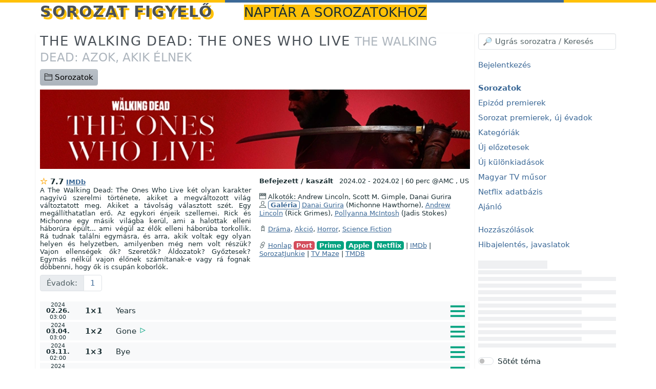

--- FILE ---
content_type: text/html; charset=UTF-8
request_url: https://sorfi.org/sorozat/RICKMICHONNE
body_size: 7614
content:
<!DOCTYPE HTML>
<html lang="hu">

<!-- (c) resist 2009-2025: Sorozat figyelő 10 | https://sorfi.org | https://resist.hu -->

<head>
        <meta charset="utf-8">
    <meta name="viewport" content="width=device-width, initial-scale=1, shrink-to-fit=no">

    <title> The Walking Dead: The Ones Who Live (The Walking Dead: Azok, akik élnek) a Sorozat figyelőn </title>

    <link rel="preload" href="/font/themify/themify.woff" as="font" type="font/woff2" crossorigin>
    <meta name="description" content="The Walking Dead: The Ones Who Live (The Walking Dead: Azok, akik élnek) adatlapja a Sorozat figyelőn">    <meta name="keys" content="The Walking Dead: The Ones Who Live, sorozat, adatlap">    <meta name="application-name" content="Sorozat figyelő">
    <link rel="stylesheet" href="/css/bootstrap.min.css?16" media="all">
    <link rel="stylesheet" href="/css/build/notyf.min.css">
    <link href="/css/themify-icons.css" rel="stylesheet">
    <link href="/css/sorfi.css?43" rel="stylesheet">

    <script type="text/javascript">
        const base = 'https://sorfi.org/';
        let reftime = ((new Date()).getTime()/1000).toFixed();
        let refzone = Intl.DateTimeFormat().resolvedOptions().timeZone;
    </script>
    <script src="/js/bootstrap.min.js" crossorigin="anonymous"></script>
    <script src="/js/build/htmx.min.js"></script>
    <script src="/js/build/_hyperscript.min.js"></script>
    <script src="/js/build/notyf.min.js"></script>
    <script src="/js/build/autoComplete.min.js"></script>
    <script src="/js/sorfi.js?20"></script>

    <link rel="apple-touch-icon" sizes="180x180" href="/icon/apple-touch-icon.png">
    <link rel="icon" type="image/png" sizes="32x32" href="/icon/favicon-32x32.png">
    <link rel="icon" type="image/png" sizes="192x192" href="/icon/android-chrome-192x192.png">
    <link rel="icon" type="image/png" sizes="16x16" href="/icon/favicon-16x16.png">
    <link rel="manifest" href="/webmanifest.json">
    <link rel="mask-icon" href="/icon/safari-pinned-tab.svg" color="#3c6997">
    <link rel="shortcut icon" href="/icon/favicon.ico">
    <meta name="apple-mobile-web-app-title" content="Sorfi">
    <meta name="application-name" content="Sorfi">
    <meta name="msapplication-TileColor" content="#3c6997">
    <meta name="msapplication-config" content="/icon/browserconfig.xml">
    <meta name="theme-color" content="#3c6997">

    <meta name="generator" content="sorfi-10">
    <link rel="author" href="/dokumentacio/nevjegy">

    <meta http-equiv="x-ua-compatible" content="ie=edge">
    <meta name="format-detection" content="telephone=no">

    <link rel="search" type="application/opensearchdescription+xml" title="searchTitle" href="/opensearch.xml">
    <link rel="self" type="application/opensearchdescription+xml" title="searchTitle" href="/opensearch.xml">

    </head>
<body class="d-flex flex-column h-100" id="body" data-hx-ext="ajax-header" data-hx-indicator="#spinner">

<div class="htmx-indicator spinner sticky-top" id="spinner" role="progressbar" aria-label="Háttérfolyamat-jelző">
    <span class="visually-hidden">Betöltés...</span>
</div>


<div class="container mb-4">
    <header>
        <span id="sidebar-controller-container" class="float-end text-double btn-img text-danger d-md-none cur" role="button" aria-label="Oldalsó menü nyitó mobil nézetben"
              data-script="on click toggle .d-none on #sidebar then toggle between .ti-menu and .ti-close on #sidebar-controller"><span id="sidebar-controller" class="ti-menu"></span>
        </span>
        <h1 class="d-inline">
            <a href="/">
                Sorozat figyelő
            </a>
                            <small class="ms-3 d-none d-lg-inline fw-light">naptár a sorozatokhoz</small>
                    </h1>
    </header>
</div>

<div class="container">
        

    
        
    <div class="row">
                                    
        <main class="col-12 order-last order-md-first col-md-9 shadow-sm pb-3">
                                <h2>
                            <a href="/sorozat/RICKMICHONNE">The Walking Dead: The Ones Who Live<small class="ms-2 text-secondary bg-none">The Walking Dead: Azok, akik élnek</small></a>
            
                    </h2>

            

    <div class="row mb-2">
        <div class="col-12">
            
            <a href="/sorozatok" class="btn btn-secondary" data-bs-toggle="tooltip" title="Összes sorozat a rendszerben">
                <span class="ti-folder"></span> Sorozatok
            </a>

                    </div>
    </div>

            <a href="/sorozat/RICKMICHONNE" title="The Walking Dead: The Ones Who Live">
            <picture>
                <source type="image/webp" srcset="https://sorfi.b-cdn.net/simg/banner/RICKMICHONNE.webp">
                <source type="image/png" srcset="https://sorfi.b-cdn.net/simg/banner/RICKMICHONNE.jpg">
                <img src="https://sorfi.b-cdn.net/simg/banner/RICKMICHONNE.jpg" alt="RICKMICHONNE" class="w-100 img-fluid">
            </picture>
        </a>
    
    <div class="row mt-3">
        <div class="col-12 col-sm-6">
            
            
            
            
                            <span class="fw-bold">
                    <span class="ti-star text-orange"></span> 7.7
                    <a href="https://www.imdb.com/title/tt9859436" target="_blank" class="small font-weight-normal" rel="noreferrer">IMDb</a>
                </span>
            
            <div id="programme-summary" class="small pb-2 float-start text-justify">
                A The Walking Dead: The Ones Who Live két olyan karakter nagyívű szerelmi története, akiket a megváltozott világ változtatott meg. Akiket a távolság választott szét. Egy megállíthatatlan erő. Az egykori énjeik szellemei. Rick és Michonne egy másik világba kerül, ami a halottak elleni háborúra épült... ami végül az élők elleni háborúba torkollik. Rá tudnak találni egymásra, és arra, akik voltak egy olyan helyen és helyzetben, amilyenben még nem volt részük? Vajon ellenségek ők? Szeretők? Áldozatok? Győztesek? Egymás nélkül vajon élőnek számítanak-e vagy rá fognak döbbenni, hogy ők is csupán koborlók.
                            </div>
            <script>
                new ShowMore(
                    "#programme-summary",
                    {
                        config: {
                            type: "text",
                            limit: 700,
                            after: 100,
                            more: " → több",
                            less: " ← kevesebb",
                            btnClassAppend: "btn btn-link ms-2"
                        }
                    }
                );
            </script>
        </div>

        <div class="col-12 col-sm-6 small">
            <p>
                <strong>Befejezett / kaszált</strong>

                <span class="ms-2" data-bs-toggle="tooltip" title="Premier">
                    2024.02
                    -
                    2024.02
                </span>
                |
                <span>
                    60 perc
                    @AMC
                    , US
                </span>
            </p>

            <p>
                                    <span class="ti-video-clapper"></span> Alkotók: Andrew Lincoln, Scott M. Gimple, Danai Gurira
                    <br>
                
                                                    <span class="ti-user"></span>
                    <a class="btn-sf" href="/sorozat/RICKMICHONNE/szineszek">Galéria</a>

                                            <a href="/sorozat/RICKMICHONNE/szineszek#Danai-Gurira">Danai Gurira</a> (Michonne Hawthorne), 
                        
                                                                    <a href="/sorozat/RICKMICHONNE/szineszek#Andrew-Lincoln">Andrew Lincoln</a> (Rick Grimes), 
                        
                                                                    <a href="/sorozat/RICKMICHONNE/szineszek#Pollyanna-McIntosh">Pollyanna McIntosh</a> (Jadis Stokes)
                        
                                                                        </p>

                            <p>
                    <span class="ti-tag"></span>
                                            <a href="/sorozatok/kategoria/Drama">Dráma</a>,                                             <a href="/sorozatok/kategoria/Akcio">Akció</a>,                                             <a href="/sorozatok/kategoria/Horror">Horror</a>,                                             <a href="/sorozatok/kategoria/Science-Fiction">Science Fiction</a>                                    </p>
            
            <p>
                <span class="ti-link" role="img"></span>

                                                                                        <a href="https://www.amc.com/shows/the-walking-dead-the-ones-who-live--1060743" target="_blank" rel="noreferrer">Honlap</a>
                                                                                                <a href="https://port.hu/adatlap/film/tv/the-walking-dead-the-ones-who-live-the-walking-dead-the-ones-who-live/movie-253360" target="_blank" rel="noreferrer" class="btn-sf bg-danger text-light border-danger">Port</a>
                                                                                                <a href="https://www.primevideo.com/detail/The-Walking-Dead-The-Ones-Who-Live/0K3X6ONFSYIYR718V5S4QU0AAP" target="_blank" rel="noreferrer" class="btn-sf bg-success text-light border-success">Prime</a>                                                                                                <a href="https://tv.apple.com/us/show/the-walking-dead-the-ones-who-live/umc.cmc.6liriuz1zfnage9ehvh1y78qj" target="_blank" rel="noreferrer" class="btn-sf bg-success text-light border-success">Apple</a>                                                                                                                                                            
                                    <a href="https://www.netflix.com/watch/81738854" target="_blank" rel="noreferrer" class="btn-sf bg-success text-light border-success">Netflix</a>
                
                | <a href="https://www.imdb.com/title/tt9859436" target="_blank" rel="noreferrer">IMDb</a> |

                <a href="https://www.sorozatjunkie.hu/tag/The-Walking-Dead-The-Ones-Who-Live/" target="_blank" rel="noopener">SorozatJunkie</a> |
                <a href="https://www.tvmaze.com/shows/64504/the-walking-dead-the-ones-who-live" target="_blank" rel="noopener">TV Maze</a>

                                    | <a href="https://www.themoviedb.org/tv/206586" target="_blank" rel="noopener">TMDB</a>
                
                
            </p>
                                                                        </div>
    </div>

    <div class="row">
        <div class="col-12" id="tv-5907"></div>
        <nav class="col-12">
            <ul class="pagination flex-wrap">
                <li class="page-item disabled d-none d-sm-block">
                    <span class="page-link">Évadok:</span>
                </li>

                                    <li class="page-item cur">
                        <a data-hx-post="/episodelist/RICKMICHONNE/1" data-hx-target="#list" class="page-link">1</a>
                    </li>
                
                            </ul>
        </nav>

        <div class="col-12" id="list">
            


    
        
                    
                    <div id="e-332488" class="c-episode-row row mx-0 mt-1 episode " data-episode-season="1" >
                        <div class="col-1 text-center px-0 my-auto small lh-095em" data-bs-toggle="tooltip" title="hétfő; 1 évvel ezelőtt">
                                    <small>2024</small>
                    <br><strong class="text-nowrap">02.26.</strong>
                    <br><small>03:00</small>                            </div>
            
                                        <div class="col-2 col-sm-1 text-center my-auto">
                    <strong>1×1</strong>
                </div>
                        
                        <div class="col col-sm-10 text-middle my-auto">
                                                    <div class="float-end text-end my-auto">
                        
                        
                                                
                                                <span
                          data-hx-post="/subtitle/overview/332488/332488"
                          data-hx-target="#search-332488"
                          data-script="on subtitle remove .d-none from #search-332488"
                        >
                                                            <span class="ti-menu text-success text-double btn-img cur align-bottom" data-bs-toggle="tooltip" title="Van magyar felirat"></span>
                                                    </span>

                                            </div>
                                
                                <div class="cur c-episode-title-box lh-2"
                     data-script=""
                     role="button"
                     data-bs-toggle="collapse"
                     data-bs-target="#summary-332488"
                     aria-expanded="false"
                     aria-controls="summary-332488"
                >
                                            <span class="md-text-small">Years</span>
                    
                                        
                                                        </div>
                            </div>
            
                        <div id="search-332488" class="d-none col-12 block-sf-shadow mb-3">
                <div class="row episode">
                    Felirat keresés...
                </div>
            </div>
            
                        <div id="summary-332488" class="collapse col-12 block-sf-shadow mb-3">
                <div class="row episode">
                    <div class="d-none d-sm-block col-2">
                                                    <img loading="lazy" src="https://static.tvmaze.com/uploads/images/medium_portrait/501/1253558.jpg" class="mt-2 img-fluid" alt="">
                                            </div>
                    <div class="col-12 col-sm-10">
                        <button type="button" class="float-end btn-close" aria-label="Ablak bezárása" data-script="on click toggle .d-none on #summary-332488"></button>

                        <p>
                            
                            <a href="/sorozat/RICKMICHONNE/e/332488">Epizód adatlap</a> |

                                                            <a href="https://www.sorozatjunkie.hu/tag/The-Walking-Dead-The-Ones-Who-Live/" target="_blank" rel="noopener">SorozatJunkie</a> |
                            
                            <a href="https://www.imdb.com/title/tt9859436" target="_blank" rel="noreferrer">IMDb</a> |
                            <a href="/hozzaszolasok/332488/The%20Walking%20Dead:%20The%20Ones%20Who%20Live%201%C3%971" target="_blank">Hozzászólások (0)</a>

                            |         
            <a class="text-muted" href="javascript:alert('Bejelentkezés után a Beállításoknál tudsz külső keresőt definiálni.');" data-bs-toggle="tooltip" title="Paraméterezhető külső kereső"><span class="ti-new-window"></span></a>
    
                        </p>

                                                
                                                                            <div><p>In another world, built on a war against the dead, Rick Grimes and Michonne attempt to find each other and who they were.</p></div>
                        
                                                                            <p class="pb-0 mb-0">
                                <a href="https://static.tvmaze.com/uploads/images/original_untouched/505/1264702.jpg" target="_blank" title="Kép megnyitása új ablakban" rel="noreferrer">
                                    <img loading="lazy" alt="Képernyő mentés" class="img-fluid" src="https://static.tvmaze.com/uploads/images/medium_landscape/505/1264702.jpg" height="140">
                                </a>
                            </p>
                        
                                                    <p class="text-end small mt-0 pt-0">
                                <a href="https://www.tvmaze.com/episodes/2691148/the-walking-dead-the-ones-who-live-1x01-years" class="text-muted" target="_blank" rel="noopener">Forrás</a>
                            </p>
                                            </div>

                                    </div>
            </div>
                    </div>
                
        
                    
                    <div id="e-336144" class="c-episode-row row mx-0 mt-1 episode " data-episode-season="1" >
                        <div class="col-1 text-center px-0 my-auto small lh-095em" data-bs-toggle="tooltip" title="hétfő; 1 évvel ezelőtt">
                                    <small>2024</small>
                    <br><strong class="text-nowrap">03.04.</strong>
                    <br><small>03:00</small>                            </div>
            
                                        <div class="col-2 col-sm-1 text-center my-auto">
                    <strong>1×2</strong>
                </div>
                        
                        <div class="col col-sm-10 text-middle my-auto">
                                                    <div class="float-end text-end my-auto">
                        
                        
                                                
                                                <span
                          data-hx-post="/subtitle/overview/336144/336144"
                          data-hx-target="#search-336144"
                          data-script="on subtitle remove .d-none from #search-336144"
                        >
                                                            <span class="ti-menu text-success text-double btn-img cur align-bottom" data-bs-toggle="tooltip" title="Van magyar felirat"></span>
                                                    </span>

                                            </div>
                                
                                <div class="cur c-episode-title-box lh-2"
                     data-script=" on click if #summary-336144 do not match .d-none trigger load_video on #video-container-336144"
                     role="button"
                     data-bs-toggle="collapse"
                     data-bs-target="#summary-336144"
                     aria-expanded="false"
                     aria-controls="summary-336144"
                >
                                            <span class="md-text-small">Gone</span>
                    
                                                                <span class="ti-control-play text-success" data-bs-toggle="tooltip" title="Video előzetes elérhető" role="img"></span>
                    
                                                        </div>
                            </div>
            
                        <div id="search-336144" class="d-none col-12 block-sf-shadow mb-3">
                <div class="row episode">
                    Felirat keresés...
                </div>
            </div>
            
                        <div id="summary-336144" class="collapse col-12 block-sf-shadow mb-3">
                <div class="row episode">
                    <div class="d-none d-sm-block col-2">
                                                    <img loading="lazy" src="https://static.tvmaze.com/uploads/images/medium_portrait/501/1253558.jpg" class="mt-2 img-fluid" alt="">
                                            </div>
                    <div class="col-12 col-sm-10">
                        <button type="button" class="float-end btn-close" aria-label="Ablak bezárása" data-script="on click toggle .d-none on #summary-336144"></button>

                        <p>
                            
                            <a href="/sorozat/RICKMICHONNE/e/336144">Epizód adatlap</a> |

                                                            <a href="https://www.sorozatjunkie.hu/tag/The-Walking-Dead-The-Ones-Who-Live/" target="_blank" rel="noopener">SorozatJunkie</a> |
                            
                            <a href="https://www.imdb.com/title/tt9859436" target="_blank" rel="noreferrer">IMDb</a> |
                            <a href="/hozzaszolasok/336144/The%20Walking%20Dead:%20The%20Ones%20Who%20Live%201%C3%972" target="_blank">Hozzászólások (0)</a>

                            |         
            <a class="text-muted" href="javascript:alert('Bejelentkezés után a Beállításoknál tudsz külső keresőt definiálni.');" data-bs-toggle="tooltip" title="Paraméterezhető külső kereső"><span class="ti-new-window"></span></a>
    
                        </p>

                                                
                                                                            <div><p>Michonne finds unexpected help on her search for Rick.</p></div>
                        
                                                                            <p class="pb-0 mb-0">
                                <a href="https://static.tvmaze.com/uploads/images/original_untouched/506/1267493.jpg" target="_blank" title="Kép megnyitása új ablakban" rel="noreferrer">
                                    <img loading="lazy" alt="Képernyő mentés" class="img-fluid" src="https://static.tvmaze.com/uploads/images/medium_landscape/506/1267493.jpg" height="140">
                                </a>
                            </p>
                        
                                                    <p class="text-end small mt-0 pt-0">
                                <a href="https://www.tvmaze.com/episodes/2747136/the-walking-dead-the-ones-who-live-1x02-gone" class="text-muted" target="_blank" rel="noopener">Forrás</a>
                            </p>
                                            </div>

                                            <div class="row">
                            <div class="col-12" id="video-container-336144"
                                 data-hx-post="/episode/336144/video"
                                 data-hx-trigger="load_video"
                            >
                            </div>
                        </div>
                                    </div>
            </div>
                    </div>
                
        
                    
                    <div id="e-336145" class="c-episode-row row mx-0 mt-1 episode " data-episode-season="1" >
                        <div class="col-1 text-center px-0 my-auto small lh-095em" data-bs-toggle="tooltip" title="hétfő; 1 évvel ezelőtt">
                                    <small>2024</small>
                    <br><strong class="text-nowrap">03.11.</strong>
                    <br><small>02:00</small>                            </div>
            
                                        <div class="col-2 col-sm-1 text-center my-auto">
                    <strong>1×3</strong>
                </div>
                        
                        <div class="col col-sm-10 text-middle my-auto">
                                                    <div class="float-end text-end my-auto">
                        
                        
                                                
                                                <span
                          data-hx-post="/subtitle/overview/336145/336145"
                          data-hx-target="#search-336145"
                          data-script="on subtitle remove .d-none from #search-336145"
                        >
                                                            <span class="ti-menu text-success text-double btn-img cur align-bottom" data-bs-toggle="tooltip" title="Van magyar felirat"></span>
                                                    </span>

                                            </div>
                                
                                <div class="cur c-episode-title-box lh-2"
                     data-script=""
                     role="button"
                     data-bs-toggle="collapse"
                     data-bs-target="#summary-336145"
                     aria-expanded="false"
                     aria-controls="summary-336145"
                >
                                            <span class="md-text-small">Bye</span>
                    
                                        
                                                        </div>
                            </div>
            
                        <div id="search-336145" class="d-none col-12 block-sf-shadow mb-3">
                <div class="row episode">
                    Felirat keresés...
                </div>
            </div>
            
                        <div id="summary-336145" class="collapse col-12 block-sf-shadow mb-3">
                <div class="row episode">
                    <div class="d-none d-sm-block col-2">
                                                    <img loading="lazy" src="https://static.tvmaze.com/uploads/images/medium_portrait/501/1253558.jpg" class="mt-2 img-fluid" alt="">
                                            </div>
                    <div class="col-12 col-sm-10">
                        <button type="button" class="float-end btn-close" aria-label="Ablak bezárása" data-script="on click toggle .d-none on #summary-336145"></button>

                        <p>
                            
                            <a href="/sorozat/RICKMICHONNE/e/336145">Epizód adatlap</a> |

                                                            <a href="https://www.sorozatjunkie.hu/tag/The-Walking-Dead-The-Ones-Who-Live/" target="_blank" rel="noopener">SorozatJunkie</a> |
                            
                            <a href="https://www.imdb.com/title/tt9859436" target="_blank" rel="noreferrer">IMDb</a> |
                            <a href="/hozzaszolasok/336145/The%20Walking%20Dead:%20The%20Ones%20Who%20Live%201%C3%973" target="_blank">Hozzászólások (0)</a>

                            |         
            <a class="text-muted" href="javascript:alert('Bejelentkezés után a Beállításoknál tudsz külső keresőt definiálni.');" data-bs-toggle="tooltip" title="Paraméterezhető külső kereső"><span class="ti-new-window"></span></a>
    
                        </p>

                                                
                                                                            <div><p>Rick and Michonne must find a way to survive.</p></div>
                        
                                                                            <p class="pb-0 mb-0">
                                <a href="https://static.tvmaze.com/uploads/images/original_untouched/507/1269987.jpg" target="_blank" title="Kép megnyitása új ablakban" rel="noreferrer">
                                    <img loading="lazy" alt="Képernyő mentés" class="img-fluid" src="https://static.tvmaze.com/uploads/images/medium_landscape/507/1269987.jpg" height="140">
                                </a>
                            </p>
                        
                                                    <p class="text-end small mt-0 pt-0">
                                <a href="https://www.tvmaze.com/episodes/2747137/the-walking-dead-the-ones-who-live-1x03-bye" class="text-muted" target="_blank" rel="noopener">Forrás</a>
                            </p>
                                            </div>

                                    </div>
            </div>
                    </div>
                
        
                    
                    <div id="e-336146" class="c-episode-row row mx-0 mt-1 episode " data-episode-season="1" >
                        <div class="col-1 text-center px-0 my-auto small lh-095em" data-bs-toggle="tooltip" title="hétfő; 1 évvel ezelőtt">
                                    <small>2024</small>
                    <br><strong class="text-nowrap">03.18.</strong>
                    <br><small>02:00</small>                            </div>
            
                                        <div class="col-2 col-sm-1 text-center my-auto">
                    <strong>1×4</strong>
                </div>
                        
                        <div class="col col-sm-10 text-middle my-auto">
                                                    <div class="float-end text-end my-auto">
                        
                        
                                                
                                                <span
                          data-hx-post="/subtitle/overview/336146/336146"
                          data-hx-target="#search-336146"
                          data-script="on subtitle remove .d-none from #search-336146"
                        >
                                                            <span class="ti-menu text-success text-double btn-img cur align-bottom" data-bs-toggle="tooltip" title="Van magyar felirat"></span>
                                                    </span>

                                            </div>
                                
                                <div class="cur c-episode-title-box lh-2"
                     data-script=""
                     role="button"
                     data-bs-toggle="collapse"
                     data-bs-target="#summary-336146"
                     aria-expanded="false"
                     aria-controls="summary-336146"
                >
                                            <span class="md-text-small">What We</span>
                    
                                        
                                                        </div>
                            </div>
            
                        <div id="search-336146" class="d-none col-12 block-sf-shadow mb-3">
                <div class="row episode">
                    Felirat keresés...
                </div>
            </div>
            
                        <div id="summary-336146" class="collapse col-12 block-sf-shadow mb-3">
                <div class="row episode">
                    <div class="d-none d-sm-block col-2">
                                                    <img loading="lazy" src="https://static.tvmaze.com/uploads/images/medium_portrait/501/1253558.jpg" class="mt-2 img-fluid" alt="">
                                            </div>
                    <div class="col-12 col-sm-10">
                        <button type="button" class="float-end btn-close" aria-label="Ablak bezárása" data-script="on click toggle .d-none on #summary-336146"></button>

                        <p>
                            
                            <a href="/sorozat/RICKMICHONNE/e/336146">Epizód adatlap</a> |

                                                            <a href="https://www.sorozatjunkie.hu/tag/The-Walking-Dead-The-Ones-Who-Live/" target="_blank" rel="noopener">SorozatJunkie</a> |
                            
                            <a href="https://www.imdb.com/title/tt9859436" target="_blank" rel="noreferrer">IMDb</a> |
                            <a href="/hozzaszolasok/336146/The%20Walking%20Dead:%20The%20Ones%20Who%20Live%201%C3%974" target="_blank">Hozzászólások (0)</a>

                            |         
            <a class="text-muted" href="javascript:alert('Bejelentkezés után a Beállításoknál tudsz külső keresőt definiálni.');" data-bs-toggle="tooltip" title="Paraméterezhető külső kereső"><span class="ti-new-window"></span></a>
    
                        </p>

                                                
                                                                            <div><p>Rick and Michonne try to find the love they had.</p></div>
                        
                                                                            <p class="pb-0 mb-0">
                                <a href="https://static.tvmaze.com/uploads/images/original_untouched/509/1272604.jpg" target="_blank" title="Kép megnyitása új ablakban" rel="noreferrer">
                                    <img loading="lazy" alt="Képernyő mentés" class="img-fluid" src="https://static.tvmaze.com/uploads/images/medium_landscape/509/1272604.jpg" height="140">
                                </a>
                            </p>
                        
                                                    <p class="text-end small mt-0 pt-0">
                                <a href="https://www.tvmaze.com/episodes/2747138/the-walking-dead-the-ones-who-live-1x04-what-we" class="text-muted" target="_blank" rel="noopener">Forrás</a>
                            </p>
                                            </div>

                                    </div>
            </div>
                    </div>
                
        
                    
                    <div id="e-336147" class="c-episode-row row mx-0 mt-1 episode " data-episode-season="1" >
                        <div class="col-1 text-center px-0 my-auto small lh-095em" data-bs-toggle="tooltip" title="hétfő; 1 évvel ezelőtt">
                                    <small>2024</small>
                    <br><strong class="text-nowrap">03.25.</strong>
                    <br><small>02:00</small>                            </div>
            
                                        <div class="col-2 col-sm-1 text-center my-auto">
                    <strong>1×5</strong>
                </div>
                        
                        <div class="col col-sm-10 text-middle my-auto">
                                                    <div class="float-end text-end my-auto">
                        
                        
                                                
                                                <span
                          data-hx-post="/subtitle/overview/336147/336147"
                          data-hx-target="#search-336147"
                          data-script="on subtitle remove .d-none from #search-336147"
                        >
                                                            <span class="ti-menu text-success text-double btn-img cur align-bottom" data-bs-toggle="tooltip" title="Van magyar felirat"></span>
                                                    </span>

                                            </div>
                                
                                <div class="cur c-episode-title-box lh-2"
                     data-script=" on click if #summary-336147 do not match .d-none trigger load_video on #video-container-336147"
                     role="button"
                     data-bs-toggle="collapse"
                     data-bs-target="#summary-336147"
                     aria-expanded="false"
                     aria-controls="summary-336147"
                >
                                            <span class="md-text-small">Become</span>
                    
                                                                <span class="ti-control-play text-success" data-bs-toggle="tooltip" title="Video előzetes elérhető" role="img"></span>
                    
                                                        </div>
                            </div>
            
                        <div id="search-336147" class="d-none col-12 block-sf-shadow mb-3">
                <div class="row episode">
                    Felirat keresés...
                </div>
            </div>
            
                        <div id="summary-336147" class="collapse col-12 block-sf-shadow mb-3">
                <div class="row episode">
                    <div class="d-none d-sm-block col-2">
                                                    <img loading="lazy" src="https://static.tvmaze.com/uploads/images/medium_portrait/501/1253558.jpg" class="mt-2 img-fluid" alt="">
                                            </div>
                    <div class="col-12 col-sm-10">
                        <button type="button" class="float-end btn-close" aria-label="Ablak bezárása" data-script="on click toggle .d-none on #summary-336147"></button>

                        <p>
                            
                            <a href="/sorozat/RICKMICHONNE/e/336147">Epizód adatlap</a> |

                                                            <a href="https://www.sorozatjunkie.hu/tag/The-Walking-Dead-The-Ones-Who-Live/" target="_blank" rel="noopener">SorozatJunkie</a> |
                            
                            <a href="https://www.imdb.com/title/tt9859436" target="_blank" rel="noreferrer">IMDb</a> |
                            <a href="/hozzaszolasok/336147/The%20Walking%20Dead:%20The%20Ones%20Who%20Live%201%C3%975" target="_blank">Hozzászólások (0)</a>

                            |         
            <a class="text-muted" href="javascript:alert('Bejelentkezés után a Beállításoknál tudsz külső keresőt definiálni.');" data-bs-toggle="tooltip" title="Paraméterezhető külső kereső"><span class="ti-new-window"></span></a>
    
                        </p>

                                                
                                                                            <div><p>Dangerous people make Rick and Michonne&#039;s journey difficult.</p></div>
                        
                                                                            <p class="pb-0 mb-0">
                                <a href="https://static.tvmaze.com/uploads/images/original_untouched/510/1275096.jpg" target="_blank" title="Kép megnyitása új ablakban" rel="noreferrer">
                                    <img loading="lazy" alt="Képernyő mentés" class="img-fluid" src="https://static.tvmaze.com/uploads/images/medium_landscape/510/1275096.jpg" height="140">
                                </a>
                            </p>
                        
                                                    <p class="text-end small mt-0 pt-0">
                                <a href="https://www.tvmaze.com/episodes/2747139/the-walking-dead-the-ones-who-live-1x05-become" class="text-muted" target="_blank" rel="noopener">Forrás</a>
                            </p>
                                            </div>

                                            <div class="row">
                            <div class="col-12" id="video-container-336147"
                                 data-hx-post="/episode/336147/video"
                                 data-hx-trigger="load_video"
                            >
                            </div>
                        </div>
                                    </div>
            </div>
                    </div>
                
        
                    
                    <div id="e-336148" class="c-episode-row row mx-0 mt-1 episode " data-episode-season="1" >
                        <div class="col-1 text-center px-0 my-auto small lh-095em" data-bs-toggle="tooltip" title="hétfő; 1 évvel ezelőtt">
                                    <small>2024</small>
                    <br><strong class="text-nowrap">04.01.</strong>
                    <br><small>03:00</small>                            </div>
            
                                        <div class="col-2 col-sm-1 text-center my-auto">
                    <strong>1×6</strong>
                </div>
                        
                        <div class="col col-sm-10 text-middle my-auto">
                                                    <div class="float-end text-end my-auto">
                        
                        
                                                
                                                <span
                          data-hx-post="/subtitle/overview/336148/336148"
                          data-hx-target="#search-336148"
                          data-script="on subtitle remove .d-none from #search-336148"
                        >
                                                            <span class="ti-menu text-success text-double btn-img cur align-bottom" data-bs-toggle="tooltip" title="Van magyar felirat"></span>
                                                    </span>

                                            </div>
                                
                                <div class="cur c-episode-title-box lh-2"
                     data-script=""
                     role="button"
                     data-bs-toggle="collapse"
                     data-bs-target="#summary-336148"
                     aria-expanded="false"
                     aria-controls="summary-336148"
                >
                                            <span class="md-text-small">The Last Time</span>
                    
                                        
                                                        </div>
                            </div>
            
                        <div id="search-336148" class="d-none col-12 block-sf-shadow mb-3">
                <div class="row episode">
                    Felirat keresés...
                </div>
            </div>
            
                        <div id="summary-336148" class="collapse col-12 block-sf-shadow mb-3">
                <div class="row episode">
                    <div class="d-none d-sm-block col-2">
                                                    <img loading="lazy" src="https://static.tvmaze.com/uploads/images/medium_portrait/501/1253558.jpg" class="mt-2 img-fluid" alt="">
                                            </div>
                    <div class="col-12 col-sm-10">
                        <button type="button" class="float-end btn-close" aria-label="Ablak bezárása" data-script="on click toggle .d-none on #summary-336148"></button>

                        <p>
                            
                            <a href="/sorozat/RICKMICHONNE/e/336148">Epizód adatlap</a> |

                                                            <a href="https://www.sorozatjunkie.hu/tag/The-Walking-Dead-The-Ones-Who-Live/" target="_blank" rel="noopener">SorozatJunkie</a> |
                            
                            <a href="https://www.imdb.com/title/tt9859436" target="_blank" rel="noreferrer">IMDb</a> |
                            <a href="/hozzaszolasok/336148/The%20Walking%20Dead:%20The%20Ones%20Who%20Live%201%C3%976" target="_blank">Hozzászólások (0)</a>

                            |         
            <a class="text-muted" href="javascript:alert('Bejelentkezés után a Beállításoknál tudsz külső keresőt definiálni.');" data-bs-toggle="tooltip" title="Paraméterezhető külső kereső"><span class="ti-new-window"></span></a>
    
                        </p>

                                                
                                                                            <div><p>Rick and Michonne have to perform a near-impossible miracle.</p></div>
                        
                                                                            <p class="pb-0 mb-0">
                                <a href="https://static.tvmaze.com/uploads/images/original_untouched/511/1277733.jpg" target="_blank" title="Kép megnyitása új ablakban" rel="noreferrer">
                                    <img loading="lazy" alt="Képernyő mentés" class="img-fluid" src="https://static.tvmaze.com/uploads/images/medium_landscape/511/1277733.jpg" height="140">
                                </a>
                            </p>
                        
                                                    <p class="text-end small mt-0 pt-0">
                                <a href="https://www.tvmaze.com/episodes/2747140/the-walking-dead-the-ones-who-live-1x06-the-last-time" class="text-muted" target="_blank" rel="noopener">Forrás</a>
                            </p>
                                            </div>

                                    </div>
            </div>
                    </div>
            



        </div>
    </div>

    <div class="row mt-3">
        <div class="col-12">
            <div id="programme-message-bottom" class="text-danger"></div>

            
                            <button class="btn btn-sm btn-secondary" data-bs-toggle="tooltip" title="Csak bejelentkezett felhasználóknak elérhető funkció" disabled>
                    <span class="ti-reload" role="img"></span><span class="d-md-inline d-none"> Sorozat frissítése</span>
                </button>

                <button class="btn btn-sm btn-secondary" data-bs-toggle="tooltip" title="Csak bejelentkezett felhasználóknak elérhető funkció" disabled>
                    <span class="ti-pencil" role="img"></span><span class="d-md-inline d-none"> Adatok szerkesztése</span>
                </button>
            
            <span class="ms-3 text-muted small" data-bs-toggle="tooltip" title="Utoljára frissítve">
                2025.10.24
            </span>
        </div>
    </div>

            <div class="row mt-2">
            <div class="col-12">
                <a href="https://sorfi.b-cdn.net/simg/bg/RICKMICHONNE.jpg" target="_blank">
                    <picture>
                        <source type="image/webp" srcset="https://sorfi.b-cdn.net/simg/bg/RICKMICHONNE.webp">
                        <source type="image/png" srcset="https://sorfi.b-cdn.net/simg/bg/RICKMICHONNE.jpg">
                        <img src="https://sorfi.b-cdn.net/simg/bg/RICKMICHONNE.jpg" alt="RICKMICHONNE háttérkép" class="w-100 img-fluid">
                    </picture>
                </a>
            </div>
        </div>
    
            <div class="row">
            <div class="col-12">
                <a href="https://www.thetvdb.com/subscribe" class="small text-muted">Képek forrása</a>
            </div>
        </div>
            </main>

        <nav id="sidebar" class="col-md-3 d-none d-md-block">
                            
    <div class="row">
        <div class="col mb-3" id="autocomplete-sidebar" data-script="on load call initTypeahead('/api/typeahead', 'https://sorfi.org/import/', 'https://sorfi.org/sorozat/', 'autocomplete')">
            <input type="search" class="form-control" id="autocomplete" placeholder="Ugrás sorozatra" spellcheck="false" autocorrect="off" autocomplete="off" autocapitalize="off" aria-label="Ugrás sorozatra kereséssel">
            <div class="selection"></div>
        </div>
    </div>

    <p class="sidebar-menu">
        <a href="/login">Bejelentkezés</a>
    </p>

<p class="sidebar-menu">
    <a href="/sorozatok"><strong>Sorozatok</strong></a>
    <br>
    <a href="/sorozatok/most">Epizód premierek</a>
    <br>
    <a href="/sorozatok/uj">Sorozat premierek, új évadok</a>
    <br>
    <a href="/sorozatok/kategoria">Kategóriák</a>
    <br>
    <a href="/sorozatok/elozetesek">Új előzetesek</a>
    <br>
    <a href="/sorozatok/kulonkiadasok">Új különkiadások</a>
    <br>
    <a href="/sorozatok/magyarmusor">Magyar TV műsor</a>
    <br>
    <a href="/sorozatok/netflix">Netflix adatbázis</a>
    <br>
    <a href="/sorozatok/ajanlo">Ajánló</a>

</p>

<p class="sidebar-menu">
    <a href="/hozzaszolasok">Hozzászólások</a>
    <br>
    <a href="/hozzaszolasok/hiba">Hibajelentés, javaslatok</a>
</p>


    <a href="https://www.sorozatjunkie.hu/" id="sorozatjunkie-header" class="mt-2 text-muted text-decoration-none d-none" target="_blank">SOROZATJUNKIE:</a>


    <div id="roll" data-hx-post="/sorozatjunkie/tag/10/The-Walking-Dead-The-Ones-Who-Live" data-hx-trigger="load" data-script="on sorozatjunkie remove .d-none from #sorozatjunkie-header">    <p class="small placeholder-glow" style="line-height: 0.85rem;">
        <span class="placeholder bg-secondary placeholder-lg w-50"></span>
                    <span class="placeholder bg-secondary placeholder-xs w-75"></span>
            <span class="placeholder bg-secondary placeholder-xs w-100"></span>
                    <span class="placeholder bg-secondary placeholder-xs w-75"></span>
            <span class="placeholder bg-secondary placeholder-xs w-100"></span>
                    <span class="placeholder bg-secondary placeholder-xs w-75"></span>
            <span class="placeholder bg-secondary placeholder-xs w-100"></span>
                    <span class="placeholder bg-secondary placeholder-xs w-75"></span>
            <span class="placeholder bg-secondary placeholder-xs w-100"></span>
                    <span class="placeholder bg-secondary placeholder-xs w-75"></span>
            <span class="placeholder bg-secondary placeholder-xs w-100"></span>
                    <span class="placeholder bg-secondary placeholder-xs w-75"></span>
            <span class="placeholder bg-secondary placeholder-xs w-100"></span>
            </p>
</div>


<div class="form-check form-switch mb-3">
    <input class="form-check-input" type="checkbox" id="switch-dark"
           data-script="on change set window.location to 'https://sorfi.org/settings/switch/enable_dark_mode'"
       disabeld>
    <label class="form-check-label" for="switch-dark">Sötét téma</label>
</div>

<span class="text-muted">FRISS:</span>
<ul class="list-unstyled text-muted small">
            <li data-bs-toggle="tooltip" title="Importált sorozat: 2025.11.27">
            <a href="/sorozat/THEGOODMAN" class="text-decoration-none">The Good Man</a>
        </li>
            <li data-bs-toggle="tooltip" title="Importált sorozat: 2025.11.27">
            <a href="/sorozat/WALKINGONTHINICE" class="text-decoration-none">Walking on Thin Ice</a>
        </li>
            <li data-bs-toggle="tooltip" title="Importált sorozat: 2025.11.27">
            <a href="/sorozat/TYPHOONFAMILY" class="text-decoration-none">Typhoon Family</a>
        </li>
    </ul>


    <div class="d-none d-sm-block text-small text-center border-top border-bottom py-3 position-relative">
        <a class="text-muted text-decoration-none text-decoration-none-hover stretched-link" href="https://sorfi.org/dokumentacio/tamogatas">
            <span class="text-danger ti-heart"></span>            <br>
            szabadidőben<br>
            16 éve<br>
            reklámok nélkül
        </a>
    </div>

                    </nav>
    </div>
</div>

<footer class="pt-3">
    <div class="container text-muted small">
        <p class="float-end">
            <span class="float-end ms-2">
                        <svg xmlns="http://www.w3.org/2000/svg" viewBox="0 0 810 540" preserveAspectRatio="xMidYMid meet" style="width: auto; height: 1.5rem; vertical-align: middle;">
                            <desc>European flag</desc>
                            <defs>
                                <g id="s">
                                    <g id="c">
                                        <path id="t" d="M0,0v1h0.5z" transform="translate(0,-1)rotate(18)"/>
                                        <use xlink:href="#t" transform="scale(-1,1)"/>
                                    </g>
                                    <g id="a">
                                        <use xlink:href="#c" transform="rotate(72)"/>
                                        <use xlink:href="#c" transform="rotate(144)"/>
                                    </g>
                                    <use xlink:href="#a" transform="scale(-1,1)"/>
                                </g>
                            </defs>
                            <rect fill="#039" width="810" height="540"/>
                            <g fill="#fc0" transform="scale(30)translate(13.5,9)">
                                <use xlink:href="#s" y="-6"/>
                                <use xlink:href="#s" y="6"/>
                                <g id="l">
                                    <use xlink:href="#s" x="-6"/>
                                    <use xlink:href="#s" transform="rotate(150)translate(0,6)rotate(66)"/>
                                    <use xlink:href="#s" transform="rotate(120)translate(0,6)rotate(24)"/>
                                    <use xlink:href="#s" transform="rotate(60)translate(0,6)rotate(12)"/>
                                    <use xlink:href="#s" transform="rotate(30)translate(0,6)rotate(42)"/>
                                </g>
                                <use xlink:href="#l" transform="scale(-1,1)"/>
                            </g>
                        </svg>
                    </span>
            <a href="/dokumentacio/nevjegy">névjegy</a>
            | <a href="https://www.facebook.com/sorozatnaptar/" target="_blank" rel="noopener"><span class="ti-facebook" role="img"></span></a>
            | <a href="/dokumentacio">súgó</a>
            | <a href="/dokumentacio/honlapterkep">honlaptérkép</a>
            | <a href="/dokumentacio/kapcsolat">kapcsolat</a>
            | <a href="/dokumentacio/adatvedelem">adatvédelem & ászf</a>
            | <a href="/dokumentacio/rss">rss-ical</a>
            | <a href="/dokumentacio/app">appok</a>
            | <a href="/dokumentacio/tamogatas">támogatás</a>
        </p>
        <p>
            Sorozat figyelő - &copy 2009-2025 resist
                    </p>
    </div>
</footer>
<script defer src="https://static.cloudflareinsights.com/beacon.min.js/vcd15cbe7772f49c399c6a5babf22c1241717689176015" integrity="sha512-ZpsOmlRQV6y907TI0dKBHq9Md29nnaEIPlkf84rnaERnq6zvWvPUqr2ft8M1aS28oN72PdrCzSjY4U6VaAw1EQ==" data-cf-beacon='{"version":"2024.11.0","token":"05738c7aceee4fc4b5e405901b578dce","r":1,"server_timing":{"name":{"cfCacheStatus":true,"cfEdge":true,"cfExtPri":true,"cfL4":true,"cfOrigin":true,"cfSpeedBrain":true},"location_startswith":null}}' crossorigin="anonymous"></script>
</body>
</html>


--- FILE ---
content_type: text/css
request_url: https://sorfi.org/css/sorfi.css?43
body_size: 3728
content:
/*
 * Sorozat figyelő 10 | https://sorfi.org
 * (c) 2009-2022 Bence VÁNKOS | https://resist.hu
 */

/* Sticky footer */
html {
    position: relative;
    min-height: 100%;
}

body {
    margin-bottom: 100px;
}

footer {
    position: absolute;
    bottom: 0;
    width: 100%;
}

footer .container {
    border-top: solid 1px var(--bs-secondary);
}

/**
 * CONTROLLERS
 */

.control .control-hide,
.control .control-hide-block {
    display: none;
}

.control:hover .control-hide {
    display: inline;
}

.control:hover .control-hide-block {
    display: block;
}

/**
 * TEXT HELPERS, TYPO
 */

@media (min-width: 768px) {
    .sm-text-small {
        font-size: 1rem;
    }
}

.text-double {
    height: 2rem;
    font-size: 2rem;
}

.text-1-5 {
    height: 1.5rem;
    font-size: 1.5rem;
}

.text-justify {
    text-align: justify;
    text-justify: inter-word;
}

.text-decoration-none:hover {
    text-decoration: underline !important;
}

.text-decoration-none-hover:hover {
    text-decoration: none !important;
}

.text-help {
    margin-left: 1.5rem;
}

.text-help:before {
    content: "\e717";
    position: absolute;;
    margin-left: -1.5rem;
    vertical-align: bottom;
    color: var(--bs-secondary);
    font-family: 'themify';
    speak: none;
    font-style: normal;
    font-weight: normal;
    font-variant: normal;
    text-transform: none;
    -webkit-font-smoothing: antialiased;
    -moz-osx-font-smoothing: grayscale;
}

.text-brown {
    color: #8b4513;
}

.text-orange {
    color: #ffA500;
}

.text-strike {
    text-decoration: line-through;
}

.abbr {
    text-decoration: underline dotted;
    cursor: help;
}

/* Selection colors */
::-moz-selection,
::selection {
    color: var(--bs-dark);
    background: var(--bs-yellow);
}

h1 small::-moz-selection, h1 small::selection,
h2 small::-moz-selection, h2 small::selection,
h3 small::-moz-selection, h3 small::selection,
h4 small::-moz-selection, h4 small::selection,
h1::-moz-selection, h1::selection,
h2::-moz-selection, h2::selection,
h3::-moz-selection, h3::selection,
h4::-moz-selection, h4::selection,
h1 a::-moz-selection, h1 a::selection,
h2 a::-moz-selection, h2 a::selection,
h3 a::-moz-selection, h3 a::selection,
h4 a::-moz-selection, h4 a::selection,
.fc-today::-moz-selection, .fc-today::selection {
    color: var(--bs-dark);
    background: var(--bs-secondary);
}

/* Headings */
h1 {
    font-weight: bold;
    letter-spacing: 0.1rem;
    padding: 0;
    text-shadow: 0.3rem 0.3rem var(--bs-yellow);
    text-transform: uppercase;
}

h1:hover {
    text-shadow: none;
}

[data-bs-theme="dark"] h1 {
    text-shadow: 0.3rem 0.3rem var(--bs-primary);
}

[data-bs-theme="dark"] h1,
[data-bs-theme="dark"] h2,
[data-bs-theme="dark"] h3, 
[data-bs-theme="dark"] h4, 
[data-bs-theme="dark"] h5, 
[data-bs-theme="dark"] h6 {
    /* color: var(--bs-gray-300); */
    color: var(--bs-body-color);
}

h2 {
    text-transform: uppercase;
    color: var(--bs-gray-700);
    letter-spacing: 0.1rem;
    padding-left: 0;
}

h3,
h4 {
    text-transform: uppercase;
    color: var(--bs-gray-700);
    letter-spacing: 0.1rem;
}

h1 small,
h2 small,
h2 small,
h3 small {
    letter-spacing: normal;
    text-shadow: none;
    color: var(--bs-dark);
    background-color: var(--bs-yellow);
}

[data-bs-theme="dark"] h1 small,
[data-bs-theme="dark"] h2 small,
[data-bs-theme="dark"] h3 small,
[data-bs-theme="dark"] h4 small {
    color: var(--bs-dark);
    background-color: var(--bs-yellow);
}

h1 a,
h2 a,
h3 a,
h4 a {
    text-decoration: none;
    color: var(--bs-gray-700);
    padding: 0.5rem 2rem 0.5rem 0;
}

h1 a:hover, h1 a:active,
h2 a:hover, h2 a:active, h2 a:hover small, h2 a:hover small {
    background-color: var(--bs-yellow);
    color: var(--bs-dark) !important;
}

h3 a:hover, h3 a:active,
h4 a:hover, h4 a:active {
    text-decoration: none;
    color: var(--bs-body-color);
}

[data-bs-theme="dark"] h1 a {
    color: #cdcd82;
}

[data-bs-theme="dark"] h2 a {
    color: var(--bs-body-color);
}

h1 a:hover,
h2 a:hover {
    background-color: var(--bs-yellow);
    color: var(--bs-dark);
}

[data-bs-theme="dark"] h2 a small {
    color: var(--bs-gray-700) !important;
}

/**
 * BUTTONS
 */

[data-bs-theme="dark"] .btn-close {
    filter: invert(100%);
    -webkit-filter: invert(100%);
}

.btn-img {
    border: 0;
    cursor: pointer;
}

.btn-img:hover {
    filter: alpha(opacity=60);
    opacity: 0.6;
    -moz-opacity: 0.6;
    cursor: pointer;
}

/* BS button class overwriting */
.btn-link {
    outline: none !important;
    padding: 0;
    border: 0;
    vertical-align: baseline;
    font-size: inherit;
}

/* Small buttons for e.g. season selectors. */
.btn-sf {
    display: inline-block;
    color: var(--bs-primary);
    text-decoration: none;
    border: 1px solid var(--bs-primary);
    border-radius: 0.25rem;
    font-weight: bolder;
    padding-right: 0.25rem;
    padding-left: 0.25rem;
    cursor: pointer;
    white-space: nowrap;
    background-color: transparent;
    margin-left: 0;
    margin-right: 0;
}

.btn-sf:hover {
    color: var(--bs-white);
    background-color: var(--bs-primary);
    box-shadow: inset 0 1px 0 rgba(255, 255, 255, 0.15), 0 1px 1px rgba(0, 0, 0, 0.075);
}

/* Super-small bootstrap buttons. Use with .btn */
.btn-xs {
    padding: 0.10rem 0.25rem;
    font-size: 0.75rem;
    border-radius: 0.2rem;
    font-weight: 500;
}

/**
 * CURSORS
 */

.cur {
    cursor: pointer;
}

.cur-move {
    cursor: grab;
}

/**
 * INPUTS
 */

.input-xs {
    padding: 0.10rem 0.25rem;
    font-size: 0.8rem;
    border-radius: 0.2rem;
    font-weight: 500;
    border: 1px var(--bs-secondary) solid;
    background-color: transparent;
    color: var(--bs-body-color);
}

/* Autofill color override */
input {
    filter: none;
}

input:-webkit-autofill,
input:-webkit-autofill:hover,
input:-webkit-autofill:focus,
input:-webkit-autofill:active {
    -webkit-box-shadow: 0 0 0 30px white inset !important;
}

[data-bs-theme="dark"] input:-webkit-autofill,
[data-bs-theme="dark"] input:-webkit-autofill:hover,
[data-bs-theme="dark"] input:-webkit-autofill:focus,
[data-bs-theme="dark"] input:-webkit-autofill:active {
    -webkit-box-shadow: 0 0 0 1px white inset !important;
}

/**
 * ICON HELPERS
 */

.rotated /* requires .d-inline-block */
{
    transform: rotate(-180deg);
    -moz-transform: rotate(-180deg);
}

.text-strikediag {
    background: linear-gradient(to left bottom, transparent 47.75%, currentColor 49.5%, currentColor 50.5%, transparent 52.25%);
    padding: 0 0.15em;
}

.comment-count,
.bg-icon {
    font-size: 2rem;
    padding: 0 !important;
    margin: 0 !important;
    color: var(--bs-gray-300);
    float: right;
}

[data-bs-theme="dark"] .comment-count,
[data-bs-theme="dark"] .bg-icon {
    color: var(--bs-gray-700);
}

/**
 * TABLES
 */

.nowraptable td:not(:last-child), .nowraptable th:not(:last-child) {
    white-space: nowrap;
    width: 1px;
    padding-right: 1rem;
}

.nowraptable td:last-child, .nowraptable th:last-child {
    width: 100%;
}

[data-bs-theme="dark"] .table {
    --bs-table-hover-bg: rgb(229 227 255 / 7%);
}

/**
 * LISTS
 */

.sorozatjunkie li {
    margin-left: 1rem;
}

.sorozatjunkie li a {
    margin-left: -1rem;
}

.list-columns-2 {
    columns: 1;
    -webkit-columns: 1;
    -moz-columns: 1;
}

@media (min-width: 768px) {
    .list-columns-2 {
        columns: 2;
        -webkit-columns: 2;
        -moz-columns: 2;
    }
}

.list-columns-4 {
    columns: 2;
    -webkit-columns: 2;
    -moz-columns: 2;
}

@media (min-width: 768px) {
    .list-columns-4 {
        columns: 4;
        -webkit-columns: 4;
        -moz-columns: 4;
    }
}

.list-columns-3 {
    columns: 2;
    -webkit-columns: 2;
    -moz-columns: 2;
}

@media (min-width: 768px) {
    .list-columns-3 {
        columns: 3;
        -webkit-columns: 3;
        -moz-columns: 3;
    }
}

/**
 * SPECIFIC ELEMENTS
 */

.remarks-box p {
    margin-bottom: 0 !important;
}

/* Episodes */
.episode {
    /*background-color: var(--bs-gray-100);*/
    background-color: var(--bs-light-bg-subtle);
}

[data-bs-theme="dark"] .episode, [data-bs-theme="dark"] .bg-light {
    background-color: var(--bs-gray-800) !important;
}

.overview {
    border-left: 0.3rem solid var(--bs-gray-500);
}

[data-bs-theme="dark"] .overview {
    border-left: 0.3rem solid var(--bs-gray-700);
}

.episode-group {
    border-left: dotted .2rem var(--bs-blue);
}

[data-bs-theme="dark"] .episode-group {
    border-left: dotted .2rem var(--bs-yellow);
}

@media (max-width: 768px) {
    #sidebar {
        background-color: var(--bs-gray-200);
        padding-top: 1rem;
        margin-bottom: 1rem;
    }

    [data-bs-theme="dark"] #sidebar {
        background-color: var(--bs-gray-800);
    }
}

/* Rating */
.rating {
    display: flex;
    flex-direction: row-reverse;
    justify-content: space-around;
    text-align: center;
    vertical-align: top;
    line-height: 1rem;
    font-size: 1.0rem;
}

.rating > input {
    display: none;
}

.rating > label {
    color: var(--bs-secondary);
    cursor: pointer;
}

.rating > input:checked ~ label {
    color: var(--bs-orange);
}

.rating > label:hover,
.rating > label:hover ~ label {
    color: var(--bs-green);
}

.rating-delete {
    vertical-align: top;
    line-height: 1rem;
    font-size: 1.0rem;
    cursor: pointer;
}

/* Sidebar links */
.sidebar-menu {
    line-height: 1.85rem;
}

.sidebar-menu a {
    text-decoration: none;
    padding-top: 0.4rem;
    padding-bottom: 0.4rem;
    padding-right: 2rem;
}

.sidebar-menu a:hover {
    background-color: var(--bs-yellow);
    color: var(--bs-dark);
}

[data-bs-theme="dark"] .sidebar-menu a:hover {
    background-color: var(--bs-yellow);
    color: var(--bs-dark);
}

.comment-item blockquote {
    font-size: 0.8rem;
    border-left: var(--bs-gray-500) 5px solid;
    padding-left: 1rem;
}

[data-bs-theme="dark"] .c-comment hr {
    border-top: 1px solid var(--bs-gray-700);
}

.captcha-extend {
    background-color: #000000;
    color: #ffffff;
    font-size: 1rem;
}

/* Loader*/
.spinner {
    height: 5px;
    width: 100%;
    /*position: relative;*/ /* Disabled for sticky-top */
    overflow: hidden;
    background-color: var(--bs-yellow);
}

[data-bs-theme="dark"] .spinner {
    background-color: var(--bs-body-bg);
}

.spinner:before {
    display: block;
    position: absolute;
    content: "";
    left: -200px;
    width: 200px;
    height: 5px;
    background-color: var(--bs-primary);
    animation: loading 2s linear infinite;
}

[data-bs-theme="dark"] .spinner:before {
    background-color: var(--bs-yellow);
}

@keyframes loading {
    from {
        left: -200px;
        width: 30%;
    }
    50% {
        width: 30%;
    }
    70% {
        width: 70%;
    }
    80% {
        left: 50%;
    }
    95% {
        left: 120%;
    }
    to {
        left: 100%;
    }
}

/* CodeMirror */
.CodeMirror,
.CodeMirror textarea {
    background-color: var(--bs-body-bg) !important;
    color: var(--bs-body-color) !important;
    caret-color: var(--bs-body-color) !important;
}

[data-bs-theme="dark"] .CodeMirror,
[data-bs-theme="dark"] .CodeMirror textarea {
    background-color: var(--bs-gray-500) !important;
    color: #000000 !important;
}

.editor-toolbar,
.editor-toolbar button {
    background-color: var(--bs-body-bg) !important;
    color: var(--bs-body-color) !important;
}

[data-bs-theme="dark"] .cm-link {
    color: var(--bs-primary) !important;
    font-weight: bold;
}



/**
 * OTHER DESIGN HELPERS
 */

.block-sf-shadow {
    box-shadow: 5px 10px var(--bs-yellow);
}

[data-bs-theme="dark"] .block-sf-shadow {
    box-shadow: 5px 10px var(--bs-secondary);
}

.bg-none,
[data-bs-theme="dark"] .bg-none {
    background-color: transparent;
}

.w-4 {
    width: 4rem;
}

.lh-095em {
    line-height: 0.95em;
}

.lh-2 {
    line-height: 2rem;
}

[data-bs-theme="dark"] #comment-quote-info .btn-close {
    background-color: var(--bs-gray-700);
}

/**
 * IMAGES
 */
/*[data-bs-theme="dark"] img {*/
/*    filter: brightness(0.60);*/
/*}*/

.comment-item img {
    display: flex;
}

.comment-item img {
    max-width: 100%;
    max-height: 100%;
}

/**
 * BS OVERWRITES
 */

[data-bs-theme="dark"] pre {
    color: var(--bs-gray-400);
}

.carousel-caption {
    background: rgba(0, 0, 0, 0.50);
}

/**
 * AUTOCOMPLETE
 */
.autocomplete_wrapper {
    display: inline-block;
    position: relative;
    width: 100%;
}

.autocomplete_wrapper > input {
}

.autocomplete_wrapper > input::placeholder {
}

.autocomplete_wrapper > ul {
    position: absolute;
    max-height: 300px;
    overflow-y: scroll;
    top: 100%;
    left: 0;
    right: 0;
    padding: 0;
    margin: .5rem 0 0 0;
    border-radius: 0.25rem;
    border: 1px solid var(--bs-gray-400);
    z-index: 1000;
    background-color: var(--bs-body-bg);
}

#sidebar .autocomplete_wrapper > ul {
    left: -50%;
}

.autocomplete_wrapper > ul > li {
    padding: 0.25rem;
    list-style: none;
    text-align: left;
    white-space: nowrap;
    overflow: hidden;
    text-overflow: ellipsis;
}

.autocomplete_wrapper > ul > li > a {
    width: 100%;
    display: block;
    text-decoration: none;
}

.autocomplete_wrapper > ul > li::selection {
    background-color: var(--bs-yellow);
}

.autocomplete_wrapper > ul > li:hover {
    cursor: pointer;
    background-color: rgba(123, 123, 123, .1);
}

.autocomplete_wrapper > ul > li mark {
    background-color: var(--bs-yellow);
}

.autocomplete_wrapper > ul > li mark::selection {
}

.autocomplete_wrapper > ul > li[aria-selected=true] {
    background-color: rgba(123, 123, 123, .1);
}

@media only screen and (max-width: 768px) {
    .autocomplete_wrapper > ul,
    .autocomplete_wrapper > input {
        width: 100%;
    }

    #sidebar .autocomplete_wrapper > ul {
        left: auto;
    }
}

/**
 * FULLCALENDAR
 */

.calendar-event-text {
    text-overflow: ellipsis;
    display: block;
    overflow: hidden;
    z-index: 200;
}

[data-bs-theme="dark"] .fc-daygrid-event-harness.episode-calendar-group {
    box-shadow: 0 4px 8px 0 rgba(33, 37, 41, 0.4) !important;
}

.fc-daygrid-event-harness.episode-calendar-group {
    box-shadow: 0 4px 8px 0 rgba(255, 255, 255, 0.4);
    margin-top: -2.5em;
}


.episode-calendar-group-first {
}

.episode-calendar-group-last {
    margin-bottom: 0.2em;
}

.fc-scroller {
    scrollbar-width: thin;
}

.fc-day-today {
    background-color: var(--bs-gray-200) !important;
}

[data-bs-theme="dark"] .fc-day-today {
    background-color: var(--bs-gray-700) !important;
}

.fc-daygrid-day-number,
.fc-col-header-cell-cushion {
    text-decoration: none;
    color: var(--bs-body-color);
}

.fc-toolbar-title {
    text-transform: lowercase;
    letter-spacing: normal;
    font-size: 1.25rem !important;
}

[data-bs-theme="dark"] table.fc-scrollgrid,
[data-bs-theme="dark"] table.fc-scrollgrid thead,
[data-bs-theme="dark"] table.fc-scrollgrid tbody,
[data-bs-theme="dark"] table.fc-scrollgrid tr,
[data-bs-theme="dark"] table.fc-scrollgrid td,
[data-bs-theme="dark"] table.fc-scrollgrid th {
    border: 1px solid var(--bs-gray-700) !important;
}

[data-bs-theme="dark"] .fc-col-header-cell {
    background-color: var(--bs-gray-700);
}

.fc-button {
    background-color: var(--bs-primary) !important;
    border-color: var(--bs-primary) !important;
    background-image: var(--bs-gradient);
    padding: 0.25rem 0.5rem !important;
}

.fc-direction-ltr .fc-toolbar > * > :not(:first-child) {
    margin-left: 0.25rem !important;
}

.fc-daygrid-day-number {
    padding: 0 4px !important;
    font-size: 0.875em !important;
}

.fc-toolbar.fc-header-toolbar {
    margin-bottom: 0.5em !important;
}

.fc-daygrid-event-harness {
    margin-top: 0;
}

.fc-daygrid-day-events {
    margin-bottom: 0 !important;
}

.is-compressed .fc-daygrid-event-harness.episode-calendar-group-start > a {
    border-width: 0 0 0 .5em;
    border-color: blue;
}

.is-compressed .fc-daygrid-event-harness.episode-calendar-group {
    display: none;
}

/*ide kellene áthelyezni a style-ba beeröltetett kinézetet*/
.fc-daygrid-event-harness.viewed {
}

.fc-daygrid-event-harness.on-air {
}

.fc-daygrid-event-harness.coming-soon {
}

[data-bs-theme="dark"] .fc-daygrid-event-harness.viewed {
}

[data-bs-theme="dark"] .fc-daygrid-event-harness.on-air {
}

[data-bs-theme="dark"] .fc-daygrid-event-harness.coming-soon {
}

/**
 * SORTABLE
 */

th[data-sortable-column]:hover::after {
    color: inherit;
    font-size: 1.2em;
    content: '\025B8';
}

th[data-sortable-column]::after {
    font-size: 1.2em;
    color: transparent;
    content: '\025B8';
}

th[data-sortable-column].sort-desc::after,
th[data-sortable-initial="desc"]::after {
    color: inherit;
    content: '\025BE';
}

th[data-sortable-column].sort-asc::after,
th[data-sortable-initial="asc"]::after {
    color: inherit;
    content: '\025B4';
}

th[data-sortable-column] {
    cursor: pointer;
}

/**
 * Show more JS lib
 */

.hidden {
    display: none;
}


/**
 * DEV
 */

.c-archived td {
    background-color: var(--bs-success-bg-subtle) !important; /* this can be removed in BS6 if table bg colors fixed for color themes */
}

.sf-td-info td {
    background-color: var(--bs-info-bg-subtle) !important; /* this can be removed in BS6 if table bg colors fixed for color themes */
}

.break-out {
    width: 100vw;
    position: relative;
    left: calc(-1 * (100vw - 100%) / 2);
}


--- FILE ---
content_type: application/javascript; charset=utf-8
request_url: https://sorfi.org/js/sorfi.js?20
body_size: 8966
content:
/*
 * Sorozat figyelő 10 | https://sorfi.org
 * (c) 2009-2022 Bence VÁNKOS | https://resist.hu
 */

/**
 * Config HTMX and _hyperscript
 */
htmx.config.defaultSettleDelay = 0;
htmx.config.historyEnabled = false;

/**
 * Ajax header extension of HTMX
 * Backend can recognise AJAX requests this way.
 * https://htmx.org/extensions/ajax-header/
 */
htmx.defineExtension("ajax-header", {
    onEvent: function (name, evt) {
        if (name === "htmx:configRequest") {
            evt.detail.headers["X-Requested-With"] = "XMLHttpRequest";
        }
    }
});

if ('serviceWorker' in navigator) {
  window.addEventListener('load', function() {
    navigator.serviceWorker.register('/js/service-worker.js');
  });
}


/**
 * AJAX/HTMX error handling via toast
 */
htmx.on("htmx:responseError", function (event) {
    const xhr = event.detail.xhr;
    const response = JSON.parse(xhr.response);

    console.log("XHR: " + xhr.status + " - " + xhr.statusText);
    console.log("Response error text: " + response.text);

    toast(response.text, "error");
});

htmx.on("htmx:afterRequest", function (event) {
    cleanTooltips();
});

/**
 * Initialize tooltips
 */
window.addEventListener("load", () => {
    initializeTooltips();
});

function initializeTooltips() {
    const tooltipTriggerList = [].slice.call(document.querySelectorAll('[data-bs-toggle="tooltip"]'));
    const tooltipList = tooltipTriggerList.map(function (tooltipTriggerEl) {
        return new bootstrap.Tooltip(tooltipTriggerEl, {animation: false});
    });
}

/**
 * Removes junk tooltips that have no parent DOM anymore
 */
function cleanTooltips() {
    const tooltips = document.querySelectorAll('[role="tooltip"]');
    tooltips.forEach(function (element) {
        element.remove();
    });
}

/**
 * Toast helper of https://github.com/caroso1222/notyf
 * @param {string} message
 * @param {string} type "success" or "error"
 */
function toast(message, type) {
    const options = {
        duration: 4000,
        ripple: false,
        dismissible: true,
        position: {
            x: "center",
            y: "top",
        },
        types: [
            {
                type: "error",
                background: "#d44d5c",
            },
            {
                type: "success",
                background: "#02c39a",
            },
        ]
    };

    const notyf = new Notyf(options);

    if (type === "success") {
        notyf.success(message);
    } else {
        notyf.error(message);
    }
}

/**
 * Autocomplete for programme titles
 * Powered by https://tarekraafat.github.io/autoComplete.js
 * @type {HTMLElement}
 */
function initTypeahead(apiEndpoint, importEndpoint, programmeEndpointPrefix, inputId, lastIndex=-1) {

    const inputElement = document.getElementById(inputId);

    const autoCompleteJS = new autoComplete({
        name: inputId,
        selector: () => {
            return inputElement;
        },
        searchEngine: "strict",
        threshold: 2,
        data: {
            // removed src property for dynamic data loading
            keys: ["title"], // see API
            cache: true,
        },
        placeHolder: "🔎︎ Ugrás sorozatra / Keresés",
        resultsList: {
            element: (list, data) => {
                const info = document.createElement("p");
                if (data.results.length > 0) {
                    info.innerHTML = `<small class="float-end text-muted">${data.results.length}/${data.matches.length}</small>`;
                } else {
                    info.innerHTML = `<small class="float-end text-muted">Nincs találat</small>`;
                }
                info.insertAdjacentHTML("beforeend", `<a href="${importEndpoint}search/${inputElement.value}" class="ps-2"><small>Új sorozat importálása</small></a>`);
                list.prepend(info);
            },
            noResults: true,
            maxResults: 15,
            tabSelect: true
        },
        resultItem: {
            element: (item, data) => {
                // Modify results item content
                item.innerHTML = `<a class="" href="${programmeEndpointPrefix}${data.value.name}">${data.match}`;

                if (data.value.followed) {
                    item.insertAdjacentHTML("beforeend", `<span class="ti-check-box float-end text-success" role="img"></span>`);
                }

                if (data.value.archived) {
                    item.insertAdjacentHTML("beforeend", `<span class="ti-archive float-end text-success" role="img"></span>`);
                }

                if (data.value.alt !== null) {
                    item.insertAdjacentHTML("beforeend", `<small class="text-muted" style="display: flex;">${data.value.alt}</small>`);
                }

                item.insertAdjacentHTML("beforeend", `</a>`);

            },
            highlight: true
        },
        events: {
            input: {
                click: async () => {
                    if (!autoCompleteJS.data.store)
                        await loadJson();
                },
                focus: async () => {
                    if (!autoCompleteJS.data.store)
                        await loadJson();
                    else {
                        if (autoCompleteJS.input.value.length > 2) {
                            // TODO by Azim: ezt nem tudom átadni a keresőnek. A trim az inputon meg több kárt okoz mint hasznot
                            let clearText = autoCompleteJS.input.value.trim();
                            autoCompleteJS.start();
                        }
                    }
                }
            }
        }
    });

    //inputElement, apiEndpoint, lastIndex
    async function loadJson() {
        inputElement.setAttribute("placeholder", "Sorozatok betöltése...");
        inputElement.disabled = true;
        console.log(`preLoad ${apiEndpoint}?${lastIndex}`);
        try {
            autoCompleteJS.data.store = await (await fetch(`${apiEndpoint}?${lastIndex}`)).json();
            inputElement.setAttribute("placeholder", "🔎︎ Ugrás sorozatra / Keresés");
        } catch (error) {
            console.error('Adatbetöltési hiba:', error);
            inputElement.setAttribute("placeholder", "Adatbetöltési hiba");
        }
        inputElement.disabled = false;
        inputElement.focus();
    }

    autoCompleteJS.input.addEventListener("selection", function (event) {
        const feedback = event.detail;
        autoCompleteJS.input.blur();
        const selection = feedback.selection.value[feedback.selection.key]; // Prepare User's Selected Value
        document.querySelector(".selection").innerHTML = selection; // Render selected choice to selection div
        autoCompleteJS.input.value = selection; // Replace Input value with the selected value

        window.location.href = programmeEndpointPrefix + feedback.selection.value["name"]; // for selection without click on anchor tag in results
    });
}

/**
 * Play alert audio of subtitle check
 */
function playAudio() {
    let snd;
    if (window.HTMLAudioElement) {
        snd = new Audio('');
        if (snd.canPlayType('audio/ogg')) {
            snd = new Audio(base + 'sound/sorfi.ogg');
        } else if (snd.canPlayType('audio/mp3')) {
            snd = new Audio(base + 'sound/sorfi.mp3');
        }
        snd.play();
    } else {
        console.log('HTML5 Audio is not supported by your browser!');
    }
}

/**
 * Update reference time for subtitle checks.
 *  reftime is defined in layout template
 */
function updateReftime() {
    reftime = ((new Date()).getTime() / 1000).toFixed();
}

/**
 * Main event listener of episode markings post process
 */
window.addEventListener("load", () => {
    const markEventListener = htmx.on("following_mark", function (event) {
        let sourceElement = event.target;
        let action = sourceElement.getAttribute("data-action");
        let newAction = "";
        let episodeId = sourceElement.getAttribute("data-eid");
        let newTitle = "";

        if (action === 'w') {
            newAction = 'xw';
            newTitle = 'Megnézve - kattintásra visszavonva';
        }

        if (action === 'xw') {
            newAction = 'w';
            newTitle = 'Nincs megnézve - kattintásra megnézettnek jelölve';
        }

        if (action === 'd') {
            newAction = 'xd';
            newTitle = 'Letöltve - kattintásra visszavonva';
        }

        if (action === 'xd') {
            newAction = 'd';
            newTitle = 'Nincs letöltve - kattintásra letöltöttnek jelölve';
        }

        if (action === 's') {
            newAction = 'xs';
            newTitle = '';
        }

        if (action === 'xs') {
            newAction = 's';
            newTitle = '';
        }

        if (action === 'x') {
            newAction = 'xx';
            newTitle = 'Megnézve - kattintásra visszavonva';
        }

        if (action === 'xx') {
            newAction = 'x';
            newTitle = 'Nincs megnézve - kattintásra megnézettnek jelölve';
        }

        let targets = document.querySelectorAll(".c-" + newAction + "-" + episodeId);

        // Switch action
        targets.forEach(
            element => element.setAttribute("data-action", newAction)
        );

        targets.forEach(
            element => element.setAttribute("data-hx-vals", "javascript:{action: '" + newAction + "'}")
        );

        // Switch button
        for (const element of targets) {
            // image elements
            if (element.getAttribute("src")) {
                element.setAttribute("src", base + "img/" + action + ".svg");
            } else {
                // span elements
                if (element.classList.contains("text-success")) {
                    element.classList.remove("text-success");
                    element.classList.add("text-muted");
                } else {
                    element.classList.add("text-success");
                    element.classList.remove("text-muted");
                }
            }
        }

        // Switch controller
        targets.forEach(
            element => element.classList.remove("c-" + newAction + "-" + episodeId)
        );

        targets.forEach(
            element => element.classList.add("c-" + action + "-" + episodeId)
        );

        // Switch tooltip
        targets.forEach(
            element => element.setAttribute("data-bs-original-title", newTitle)
        );

        // Post process
        htmx.process(sourceElement);
        initializeTooltips();
        cleanTooltips();
    });
});

/**
 * @copyright (c) 2022 Azim
 */
function collapseOverviewRootEpisode(rootEpisodeRowElement, groupClassName, firstGroupClassName, counter, episodeNumberBoxSelector, lastEpisodeRowElement, episodeDaynameBoxSelector, openerButtonControllerClassName, rotatedCLassName) {
    rootEpisodeRowElement.classList.add(groupClassName);
    rootEpisodeRowElement.classList.add(firstGroupClassName);
    rootEpisodeRowElement.dataset.blockId = counter;
    const selectorForButton = `.${groupClassName}[data-block-id='${rootEpisodeRowElement.dataset.blockId}']:not(.${firstGroupClassName})`;
    rootEpisodeRowElement.querySelector(episodeDaynameBoxSelector).innerHTML = `<button type="button" class="${openerButtonControllerClassName} ti-angle-down btn btn-xs btn-primary" data-bs-toggle="collapse" data-bs-target="${selectorForButton}" onclick="this.classList.toggle('${rotatedCLassName}')"></button>`;
    rootEpisodeRowElement.querySelectorAll(episodeNumberBoxSelector).forEach((episodeText) => {
        let episodeNumberSuffix = `<small>-${lastEpisodeRowElement.dataset.episodeEpisode}</small>`;
        episodeText.insertAdjacentHTML("beforeend", episodeNumberSuffix);
    });
}

/**
 * @copyright (c) 2022 Azim
 */
function collapseOverview() {
    const overviewContentSelector = "#overview-content";
    const episodeRowSelector = ".c-episode-row";
    const episodeNumberBoxSelector = ".c-episode-number-box";
    const episodeDaynameBoxSelector = ".c-episode-dayname-box";
    const openerButtonControllerClassName = "c-opener-button";
    const groupClassName = "episode-group";
    const firstGroupClassName = "episode-group-first";
    const collapseClassName = "collapse";
    const rotatedCLassName = "rotated";
    let counter = 0;

    document.querySelectorAll(overviewContentSelector).forEach((overviewElement) => {
        let sId = -1;
        let rootEpisodeRowElement = "";
        let lastEpisodeRowElement = "";
        let sCount = 0;
        overviewElement.querySelectorAll(episodeRowSelector).forEach((episodeRowElement) => {
            if (sId != episodeRowElement.dataset.programmeId + episodeRowElement.dataset.episodeIsaired) {
                if (sCount > 1) {
                    collapseOverviewRootEpisode(rootEpisodeRowElement, groupClassName, firstGroupClassName, counter, episodeNumberBoxSelector, lastEpisodeRowElement, episodeDaynameBoxSelector, openerButtonControllerClassName, rotatedCLassName)
                } else {
                    // magányos
                }
                sId = episodeRowElement.dataset.programmeId + episodeRowElement.dataset.episodeIsaired;
                rootEpisodeRowElement = episodeRowElement;
                sCount = 1;
                counter++;
            } else {
                lastEpisodeRowElement = episodeRowElement;
                sCount++;
                episodeRowElement.dataset.blockId = "" + counter;
                if (sCount > 1) {
                    episodeRowElement.classList.add(groupClassName);
                    episodeRowElement.classList.add(collapseClassName);
                }
            }
        });
        if (sCount > 1) {
            collapseOverviewRootEpisode(rootEpisodeRowElement, groupClassName, firstGroupClassName, counter, episodeNumberBoxSelector, lastEpisodeRowElement, episodeDaynameBoxSelector, openerButtonControllerClassName, rotatedCLassName)
        }
    });
}

/**
 * @copyright (c) 2024 Azim
 */
function collapseCalendar() {
    const groupClass = "episode-calendar-group";
    const groupClassStart = "episode-calendar-group-start";
    const groupClassLast = "episode-calendar-group-last";
    document.querySelectorAll('div.fc-daygrid-day-events').forEach((day) => {
        let programmeId = -1;
        let lastEp;
        let sCount = 0;

        day.querySelectorAll('.c-event-text').forEach((eventElement) => {
            let epBlock = eventElement.closest('.fc-daygrid-event-harness');
            if (programmeId != eventElement.dataset.programmeId) {
                // last episode
                if (sCount > 0) {
                    lastEp.classList.add(groupClassLast);
                } else {
                    epBlock.classList.remove(groupClassStart);
                }
                // Individual and/or first element
                sCount = 0;
                programmeId = eventElement.dataset.programmeId;
                epBlock.classList.add(groupClassStart);

            } else {
                sCount++;
                epBlock.classList.add(groupClass);
            }
            lastEp = epBlock;
        });
    });
    collapseCalendarSwitch();
}

function linkBuilder() {
    const icons = [
        'ti-share', 'ti-face-smile', 'ti-youtube', 'ti-rss-alt', 'ti-magnet', 'ti-pin-alt', 
        'ti-cloud-down', 'ti-link', 'ti-star', 'ti-search', 'ti-bookmark-alt', 'ti-heart', 
        'ti-flag-alt', 'ti-eye', 'ti-world', 'ti-plug', 'ti-home', 'ti-comment-alt', 
        'ti-control-stop', 'ti-control-shuffle', 'ti-anchor', 'ti-soundcloud', 'ti-share-alt',
        'ti-bookmark', 'ti-user', 'ti-vimeo-alt', 'ti-vimeo', 'ti-twitter-alt', 'ti-twitter',
        'ti-medall', 'ti-tumblr', 'ti-time', 'ti-tablet',
    ];

    const commands = {
        'stitle': 'Sorozat eredeti címe',
        'shuntitle': 'Sorozat magyar címe',
        'sentitle': 'Sorozat angol címe',
        'sname': 'Sorozat azonosítója a Sorfin',
        'ssubtitle': 'Sorozat felirat kereséshez használt címe',
        'sdltitle': 'Sorozat letöltés kereséshez használt címe',
        'sjunkietag': 'Sorozat SorozatJunkie címkéje',
        'stvmazeid': 'Sorozat TV Maze azonosítója',
        'simdbid': 'Sorozat IMDb azonosítója',
        'ssimdbid': 'Sorozat IMDb azonosítója',
        'simdbrate': 'Sorozat IMDb értékelése',
        'nid': 'Netflix azonosító',
        'etitle': 'Epizód címe',
        'eep': 'Epizód szám',
        'ese': 'Évad szám',
        'e0ep': 'Epizód szám',
        'e0se': 'Évad szám',
    };

    const demoData = {
        'stitle': 'Patheon',
        'shuntitle': 'Patheon',
        'sentitle': 'Patheon',
        'sname': 'PANTHEON',
        'ssubtitle': 'ssubtitle',
        'sdltitle': 'sdltitle',
        'sjunkietag': 'pantheon',
        'stvmazeid': '46656',
        'simdbid': 'tt11680642',
        'ssimdbid': '11680642',
        'simdbrate': '8.4',
        'nid': '-',
        'etitle': 'Olivia & Farhad',
        'eep': '4',
        'ese': '2',
        'e0ep': '04',
        'e0se': '02',
    }

    for (const [key, value] of Object.entries(commands)) {
        commands[key] += ': ' + demoData[key];
    }

    let items = document.querySelectorAll('.c-commands');
    let buttons = '';
    for (const [key, value] of Object.entries(commands)) {
        buttons += `<button type="button" class="btn btn-warning btn-xs c-cmd-tmp my-1" title="${value}">{${key}}</button> `;
    }

    for (const item of items) {
        item.innerHTML += buttons;
    }

    item = document.querySelector('#iconPicker');
    icons.forEach(icon => {
        item.innerHTML += `<span class="icon-option ${icon}" data-icon="${icon}"></span> `;
    })

    // Színválasztó
    const colorPicker = document.getElementById('colorPicker');
    const previewIcon = document.getElementById('previewIcon');

    colorPicker.addEventListener('input', function () {
        previewIcon.style.color = colorPicker.value;
        console.log(colorPicker.value);
        xcode();
    });

    // Ikonválasztó
    const url = document.getElementById('colorPickerUrl');
    const title = document.getElementById('colorPickerTitle');
    const iconPicker = document.getElementById('iconPicker');
    const preview = document.getElementById('previewIcon');
    const previewLink = document.getElementById('previewLink');
    const demo = document.getElementById('colorPickerDemoData');
    const xcodeHidden = document.getElementById('xcode');
    const xcodeView = document.getElementById('xcode-view');

    // Parancsgombok
    /*
    document.querySelectorAll('.c-cmd-tmp').forEach(el => {
        el.addEventListener('click', function(e) {
            const input = e.target.parentNode.parentNode.querySelector('input');
            const val = input.value;
            const index = val.slice(0, input.selectionStart).length;
            input.value = val.slice(0, index) + e.target.textContent + val.slice(index);
            input.focus();
            input.dispatchEvent(new Event('input', { bubbles: true }));
        });
    });
    */

    let lastTextInput = null;
    // Parancsgombok 2
    document.querySelectorAll('.c-cmd-tmp').forEach(el => {
        el.addEventListener('click', function(e) {
            const input = lastTextInput;
            const val = input.value;
            const index = val.slice(0, input.selectionStart).length;
            input.value = val.slice(0, index) + e.target.textContent + val.slice(index);
            input.focus();
            input.dispatchEvent(new Event('input', { bubbles: true }));
        });
    });

    let lastImport = null;
    document.querySelectorAll('.link-preview').forEach(el => {
        let url = el.parentNode.parentNode.querySelector('input').value;
        let params = getDataFromStr(url);
        let target = el.parentNode.querySelector('a');
        xCodeTarget(target, params);
        el.addEventListener('click', function () {
            lastImport = el.parentNode.parentNode.querySelector('input');
            importToBuilder(lastImport.value);
            document.querySelector('#widget-icon').scrollIntoView({behavior: 'smooth', block: 'start', inline: 'nearest'});
        })
    })

    url.addEventListener('input', function () {
        xcode();
    });
    url.addEventListener("focus", (event) => {
        lastTextInput = event.target;
    });

    title.addEventListener('input', function () {
        xcode();
    });
    title.addEventListener("focus", (event) => {
        lastTextInput = event.target;
    });

    demo.addEventListener('input', function () {
        xcode();
    });

    xcodeView.addEventListener('click', function () {
        copyToClipboard(xcodeHidden.innerHTML);
    });

    iconPicker.addEventListener('click', function (event) {
        if (event.target.classList.contains('icon-option')) {
            const selectedIcon = event.target.getAttribute('data-icon');
            preview.className = selectedIcon;
            xcode();
        }
    });
    
    function xcode() {
        const vurl = url.value;
        const vtitle = title.value;
        const color = colorPicker.value;
        const icon = preview.className;

        previewLink.setAttribute('href', replaceData(vurl));
        previewLink.setAttribute('title', replaceData(vtitle));

        const code = `${vurl}?&{llabel:${vtitle}}{licon:${icon}}{lcolor:${color}}`;
        xcodeHidden.innerHTML = code;

        const hCode = replaceData(`${vurl}?&{llabel:${vtitle}}{licon:${icon}}{lcolor:${color}}`, true);
        xcodeView.innerHTML = hCode;
    }

    function xCodeTarget(target, data) {
        let a = target;
        let s = target.querySelector('span');
        // data = {'colorPicker': '', 'preview': '', 'title': '', 'url': ''}
        s.className = data.preview;
        a.href = data.url;
        a.title = data.title;
        a.style.color = data.colorPicker;
    };

    function replaceData(s, isHighligth = false) {
        let data = commands;
        if (demo.checked) {
            data = demoData;
        }

        for (const [key, value] of Object.entries(data)) {
            if (isHighligth) {
                s = s.replaceAll(`{${key}}`, `<span class="btn btn-sm btn-warning text-dark fw-bold p-0 mx-1">${value}</span>`);
            }
            else {
                s = s.replaceAll(`{${key}}`, value);
            }
        }

        return s;
    }

    function copyToClipboard(s) {
        navigator.clipboard.writeText(s);
    }

    function getDataFromStr(s) {
        let out = {'colorPicker': '', 'preview': '', 'title': '', 'url': ''};
        let firstCut = '';
        let secondCut = '';
        try {
            firstCut = s.trim().split('{lcolor:', 2);
            secondCut = firstCut[1].split('}', 2);
            out.colorPicker = secondCut[0];
            s = firstCut[0] + secondCut[1];
        }
        catch (err) {
            console.log('color Picker: failed :'+ s);
            console.log(err);
        }

        try {
            firstCut = s.trim().split('{licon:', 2);
            secondCut = firstCut[1].split('}', 2);
            out.preview = secondCut[0];
            s = firstCut[0] + secondCut[1];
        }
        catch (err) {
            console.log('icon: failed :'+ s);
            out.preview = 'ti-new-window';
            console.log(err);
        }

        try {
            firstCut = s.trim().split('{llabel:', 2);
            secondCut = firstCut[1].split('}');
            let value = secondCut.pop();
            secondCut = secondCut.join('}');
            out.title = secondCut;
            s = firstCut[0];
        }
        catch (err) {
            console.log('title: failed :'+ s);
            console.log(err);
        }

        try {
            firstCut = s.trim().split('?&amp;', 2);
            out.url = firstCut[0];
        }
        catch (err) {
            console.log('url: failed :'+ s);
            console.log(err);
        }
        return out;
    }

    function importToBuilder(s) {
        // al{e0se}ma?&amp;{llabel:körte{sentitle}}{licon:ti-vimeo-alt}{lcolor:#00ccff}
        //let rColor = /\{lcolor:#(?:[A-Fa-f0-9]{3}){1,2}\b\}/i;
        let d = getDataFromStr(s);
        colorPicker.value = d.colorPicker;
        preview.className = d.preview;
        title.value = d.title;
        url.value = d.url;
        //xcode();
        colorPicker.dispatchEvent(new Event('input', { bubbles: true }));
    }
}


function collapseCalendarSwitch() {
    const isCompressed = 'is-compressed';
    const target = document.querySelector('div.fc-daygrid.fc-dayGridMonth-view.fc-view');
    if (document.getElementById('switch-enable-collapsed-overview').checked) {
        target.classList.add(isCompressed);
    } else {
        target.classList.remove(isCompressed);
    }
}

/**
 * Tabbed content auto-switcher by URL hash
 */
function tabHash() {
    let trigger;
    let currentHash = window.location.hash;

    if (currentHash.substring(0, 1) === '#') {
        currentHash = currentHash.substring(1);
    }

    if (currentHash !== '') {
        trigger = document.querySelector('#' + currentHash + '-tab');
        if (trigger) {
            trigger.click();
        }
    }
}

/**
 * Copy helper
 * @usage onclick="copyToClip(document.getElementById(\'remarks\').innerHTML)"
 */
function copyToClip(str) {
    function listener(e) {
        e.clipboardData.setData("text/html", str);
        e.clipboardData.setData("text/plain", str);
        e.preventDefault();
    }

    document.addEventListener("copy", listener);
    document.execCommand("copy");
    document.removeEventListener("copy", listener);
}

/**
 * Simple sortable table solution for small tables
 * @copyright Sorting logic is based on https://github.com/tofsjonas/sortable
 * @usage Initialize sortable table element with `sortableTable(document.getElementById("table-id"));` and add `data-sortable-column` attribute to one or more `th` tag. Reqires proper `thead` and `tbody` tags, without collapsed `th` elements. Set `data-sortable-initial` attribute to "asc" or "desc" on pre-ordered columns.
 * @param {HTMLElement} tableElement
 */
function sortableTable(tableElement) {
    const descendingClassName = ' sort-desc ';
    const ascendingClassName = ' sort-asc ';
    const orderRegex = / sort-(asc|desc) /;

    function reClassify(element, order) {
        element.className = element.className.replace(orderRegex, '') + order
    }

    tableElement.querySelectorAll('[data-sortable-column]').forEach((thElement) => {
        thElement.addEventListener('click', function (e) {
            try {
                const trElement = thElement.parentNode;
                let columnIndex;
                const tableNodes = trElement.cells;

                tableElement.querySelectorAll('[data-sortable-initial]').forEach((initialSortedElement) => {
                    initialSortedElement.removeAttribute('data-sortable-initial');
                });

                // reset thead cells and get column index
                for (let i = 0; i < tableNodes.length; i++) {
                    if (tableNodes[i] === thElement) {
                        columnIndex = i;
                    } else {
                        reClassify(tableNodes[i], '');
                    }
                }

                let order = descendingClassName;

                // check if we're sorting up or down, and update the css accordingly
                if (thElement.className.indexOf(descendingClassName) !== -1) {
                    order = ascendingClassName;
                }

                reClassify(thElement, order);

                // extract all table rows, so the sorting can start.
                const originalTbody = tableElement.tBodies[0];

                // get the array rows in an array, so we can sort them...
                const rows = [].slice.call(originalTbody.rows, 0);

                const reverse = order === ascendingClassName;

                // sort them using custom-built in array sort.
                rows.sort(function (a, b) {
                    const y = (reverse ? b : a).cells[columnIndex].innerText;
                    const x = (reverse ? a : b).cells[columnIndex].innerText;
                    return isNaN(x - y) ? x.localeCompare(y) : x - y;
                });

                // Make a clone without content
                const cloneTbody = originalTbody.cloneNode();

                // Build a sorted table body and replace the old one.
                while (rows.length) {
                    cloneTbody.appendChild(rows.splice(0, 1)[0])
                }

                // And finally insert the end result
                tableElement.replaceChild(cloneTbody, originalTbody)

            } catch (error) {
                console.log(error);
            }
        });
    });
}

function loadEasyMde() {
    const easyMDE = new EasyMDE({
        autoDownloadFontAwesome: false,
        element: document.getElementById('comment'),
        showIcons: ["code"],
        hideIcons: ["guide", "heading", "image", "preview", "side-by-side", "fullscreen", "ordered-list", "code"],
        spellChecker: false,
        status: false,
        promptURLs: true,
        toolbar: [
            {
                name: "bold",
                action: EasyMDE.toggleBold,
                className: "ti-text",
                title: "Félkövér",
            },
            {
                name: "italic",
                action: EasyMDE.toggleItalic,
                className: "ti-Italic",
                title: "Dőlt",
            },
            {
                name: "quote",
                action: EasyMDE.toggleBlockquote,
                className: "ti-quote-right",
                title: "Idézet",
            },
            {
                name: "unordered-list",
                action: EasyMDE.toggleUnorderedList,
                className: "ti-list",
                title: "Lista",
            },
            {
                name: "link",
                action: EasyMDE.drawLink,
                className: "ti-link",
                title: "Link",
            },
        ]
    });
}

/**
 * Show more lib
 * @version v1.1.2
 * @copyright https://github.com/tomik23/show-more
 */
var ShowMore=function(){"use strict";function e(e,t){let{rows:n,children:s}=e;const i="table"===t?n:s,l=[].slice.call(i).filter(e=>"hidden"===e.className).length;return 0!==l?" "+l:""}function t(e,t){void 0===t&&(t=!1),e.classList[t?"add":"remove"]("hidden")}const n={newLine:{match:/(\r\n|\n|\r)/gm,replace:""},space:{match:/\s\s+/gm,replace:" "},br:{match:/<br\s*\/?>/gim,replace:""},html:{match:/(<((?!b|\/b|!strong|\/strong)[^>]+)>)/gi,replace:""}};return class{constructor(e,t){let{onMoreLess:s=(()=>{}),regex:i={},config:l}=void 0===t?{}:t;const a=document.querySelectorAll(e);this.onMoreLess=s,this.regex=Object.assign(n,i);for(let e=0;e<a.length;e++){const{type:t,limit:n,element:s,after:i,more:r,less:c,number:o,ellipsis:d,btnClass:h,btnClassAppend:p}=JSON.parse(a[e].getAttribute("data-config"))||l;this.object={index:e,element:a[e],type:t,limit:n,classArray:a[e].classList,ellipsis:d,typeElement:s||"span",more:r||!1,less:c||!1,number:o||!1,after:i||0,btnClass:h||"show-more-btn",btnClassAppend:p||null},this.initial(this.object)}}initial(e){let{element:n,after:s,ellipsis:i,limit:l,type:a}=e;n.setAttribute("aria-expanded","false");const r=l+s,c=!1===i?"":"...";if("text"===a){let e="";const t=n.innerHTML.trim();let s=n.textContent.trim(),i=t;for(let e in this.regex){const{match:t,replace:n}=this.regex[e];e&&t&&(i=i.replace(t,n))}s.length>r&&(e=function(e,t){let n=document.createElement("div");return n.innerHTML=e,function e(t,n){let s=t.firstChild;do{3===s.nodeType?n(s):1===s.nodeType&&s.childNodes&&s.childNodes[0]&&e(s,n)}while(s=s.nextSibling)}(n,(function(e){if(t>0){let n=e.data.length;(t-=n)<=0&&(e.data=e.substringData(0,e.data.length+t))}else e.data=""})),n.innerHTML}(i,l).concat(c),n.innerHTML=e,this.addBtn(this.object),this.clickEvent(n,{...this.object,originalText:t,truncatedText:e}))}if("list"===a||"table"===a){const e="list"===a?[].slice.call(n.children):n.rows;if(e.length>r){for(let n=l;n<e.length;n++)t(e[n],!0);this.addBtn(this.object),this.clickEvent("list"===a?n:n.nextElementSibling,this.object)}}}clickEvent(e,t){e.addEventListener("click",this.handleEvent.bind(this,t))}createBtn(t){let{element:n,number:s,less:i,more:l,type:a,btnClass:r,btnClassAppend:c}=t;const o=this.checkExp?i||"":l||"",d=this.checkExp?"collapse":"expand",h=!!this.checkExp,p=document.createElement("button");return p.className=null==c?r:r+" "+c,p.setAttribute("aria-expanded",h),p.setAttribute("aria-label",d),p.setAttribute("tabindex",0),p.innerHTML=s?o+e(n,a):o,p}handleEvent(e,n){let{currentTarget:s,target:i}=n;const{element:l,type:a,limit:r,less:c,typeElement:o,originalText:d,truncatedText:h,btnClass:p}=e,m=i.classList.contains(p);if(!m)return;const b=l.getAttribute("aria-expanded");if(this.checkExp="false"===b,"text"===a&&m&&(l.innerHTML="",l.innerHTML=this.checkExp?d:h,c)){const t=document.createElement(o);t.insertAdjacentElement("beforeend",this.createBtn(e)),l.appendChild(t)}if("list"===a||"table"===a){const e="list"===a?[].slice.call(s.children):l.rows;for(let n=0;n<e.length;n++){const s="list"===a?n>=r&&n<e.length-1:n>=r;"false"===b?t(e[n]):s&&t(e[n],!0)}}"table"!==a&&"list"!==a&&"text"!==a||this.setExpand({...e,target:i})}addBtn(e){const{type:t,element:n,more:s,typeElement:i}=e;if(s)if("table"===t)n.insertAdjacentElement("afterend",this.createBtn(e));else{const t=document.createElement(i);t.appendChild(this.createBtn(e)),n.appendChild(t)}}setExpand(t){const{element:n,type:s,less:i,more:l,number:a,target:r}=t,c=this.checkExp,o=c?i:l,d=c?"expand":"collapse",h="table"===s?s:"the "+s,p=n.lastElementChild;n.setAttribute("aria-expanded",c),r.setAttribute("aria-expanded",c),r.setAttribute("aria-label",d+" "+h),this.onMoreLess(d,t),o?r.innerHTML=a?o+e(n,s):o:"table"===s?r.parentNode.removeChild(r):"list"===s&&p.parentNode.removeChild(p)}}}();
